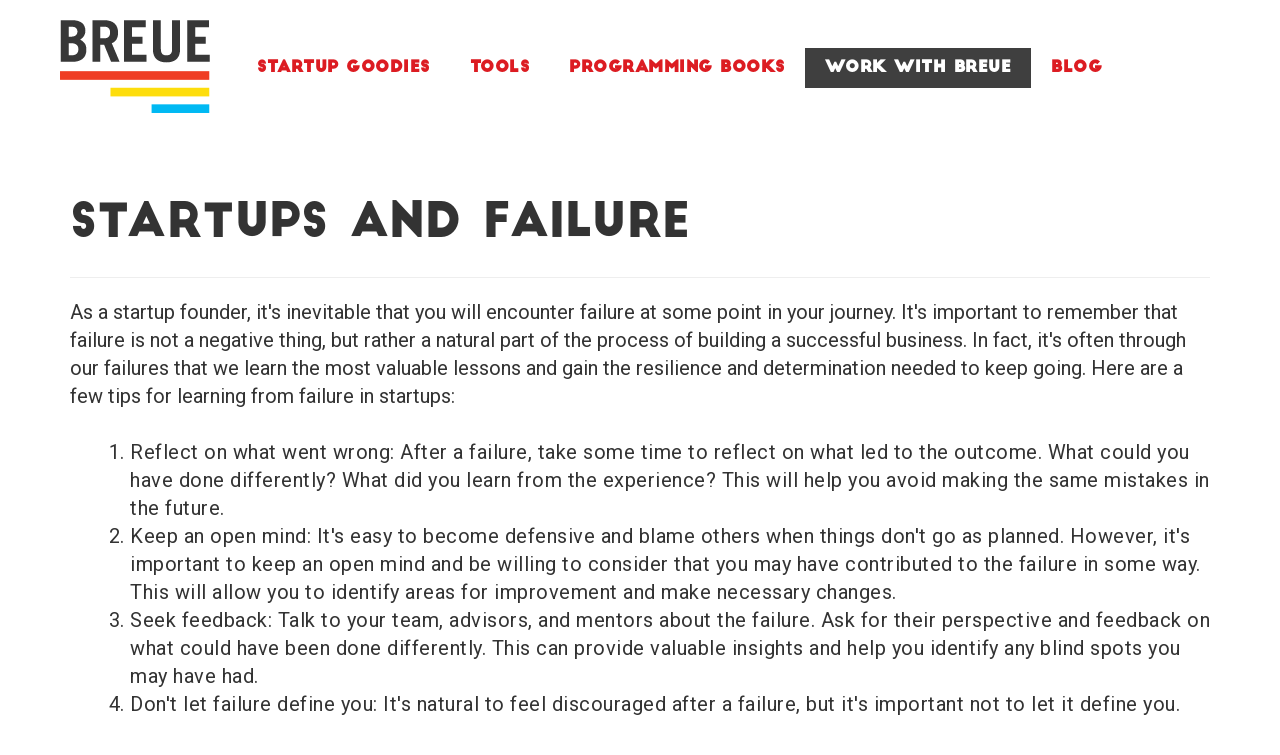

--- FILE ---
content_type: text/html; charset=utf-8
request_url: https://breue.com/reads/startups_and_failure
body_size: 28106
content:
<!DOCTYPE html>
<html>
<head>

  <title>Startups and Failure | Breue</title>
<meta name="description" content="As a startup founder, it&#39;s inevitable that you will encounter failure at some point in your journey. It&#39;s important to remember that failure is not a negative thing, but rather a natural part of the process of building a successful business." />
<meta name="keywords" content="startup failure" />


<!-- <meta property="og:title" content="Breue - Build and launch your product in 4 weeks." />
<meta property="og:type" content="website" />
<meta property="og:url" content="https://breue.com/" />
<meta property="og:image" content="https://breue.com/mountain.png" /> -->



  
<link rel="stylesheet" href="https://d3mxgspwbo6rv1.cloudfront.net/p/assets/application-8954764a1a51b8ceae3220cc9ce73d138bdcd5863d2095973f0f8b661ed471d6.css" media="all" data-turbolinks-track="reload" />

<script type="importmap" data-turbo-track="reload">{
  "imports": {
  }
}</script>

<script type="module">import "application"</script>


  <script src='https://cdnjs.cloudflare.com/ajax/libs/jquery/2.1.3/jquery.min.js'></script>
<script src='https://ajax.googleapis.com/ajax/libs/jqueryui/1.11.2/jquery-ui.min.js'></script>


<link href="https://fonts.googleapis.com/css2?family=Roboto:wght@400;500;700&display=swap" rel="stylesheet">




    <script src="https://kit.fontawesome.com/2e42304852.js" crossorigin="anonymous"></script>




<script defer data-domain="breue.com" src="https://plausible.io/js/script.js"></script>




<meta name="viewport" content="width=device-width, initial-scale=1, maximum-scale=1, user-scalable=0">
<meta http-equiv="Content-Language" content="en">
<meta charset="UTF-8">
<meta http-equiv="X-UA-Compatible" content="IE=edge" />
<link rel="profile" href="http://gmpg.org/xfn/11">
<link rel="alternate" type="application/rss+xml" title="Breue &raquo; Feed" />
<link rel="alternate" type="application/rss+xml" title="Breue &raquo; Comments Feed" />


<link rel="shortcut icon" href="favicon.ico" />



<!--[if lt IE 9]>
    <link rel="stylesheet" href="/ie.min.css" />
    <script src="/html5shiv.js"></script>
<![endif]-->




  <meta name="csrf-param" content="authenticity_token" />
<meta name="csrf-token" content="GKEPjbR57zTpKE6sTb2RIKxDZnTMtCqxjplIB8MdygpH3AQjcAcrNit-bK08xqMGuSsXQ8GcT8dwtpgjTdf8QA" />
</head>
<body>





<body itemtype='http://schema.org/WebPage' itemscope='itemscope' class="page-template-default page page-id-20 wp-custom-logo theme-generatepress post-image-below-header post-image-aligned-center secondary-nav-above-header secondary-nav-aligned-center generate-sections-enabled woocommerce-no-js generatepress no-sidebar nav-float-right fluid-header separate-containers active-footer-widgets-0  nav-aligned-left header-aligned-left dropdown-hover">

    <a class="screen-reader-text skip-link" href="#content" title="Skip to content">Skip to content</a>
  <header itemtype="http://schema.org/WPHeader" itemscope="itemscope" id="masthead" class="site-header">
    <div class="inside-header grid-container grid-parent">
        <nav itemtype="http://schema.org/SiteNavigationElement" itemscope="itemscope" id="site-navigation" class="main-navigation">
    <div class="inside-navigation grid-container grid-parent">
            <button class="menu-toggle" aria-controls="primary-menu" aria-expanded="false">
                <span class="mobile-menu">Menu</span>
      </button>


      <div id="primary-menu" class="main-nav"><ul id="menu-main" class=" menu sf-menu"><li id="menu-item-27" class="menu-item menu-item-type-post_type menu-item-object-page menu-item-27"><a href="/startup_goodies">Startup Goodies</a></li>
<li id="menu-item-2116" class="menu-item menu-item-type-post_type menu-item-object-page menu-item-2116"><a href="/startup_tools_list">Tools</a></li>
<li id="menu-item-2244" class="menu-item menu-item-type-post_type menu-item-object-page menu-item-2244"><a href="/free_programming_books">Programming Books</a></li>



<li id="menu-item-31" class="menu-item menu-item-type-post_type menu-item-object-page current-menu-item page_item page-item-20 current_page_item menu-item-31"><a href="/">Work With Breue</a></li>



<li id="menu-item-29" class="menu-item menu-item-type-post_type menu-item-object-page menu-item-29"><a href="https://medium.com/@zachhajjaj">Blog</a></li>
</ul></div>   </div><!-- .inside-navigation -->
  </nav><!-- #site-navigation -->
        <div class="site-logo">
      <a href="/" title="Breue" rel="home">
        <a href="/"><img style="width:150px;" draggable="false" src="https://d3mxgspwbo6rv1.cloudfront.net/p/assets/breue_logo-06080a9527eeafa5a753081536f06a6e3bfc3c1ebdc976b002c105187805e862.svg" /></a>
      </a>
    </div>          </div><!-- .inside-header -->
  </header><!-- #masthead -->






<style>
li {
  
  font-size: 20px;
  text-align: left;
  letter-spacing: 0.5px;
}
</style>




<div style="width:1200px;display:block;margin-left:auto;margin-right:auto;max-width:100%;max-height:100%;padding:30px;font-size:20px;padding-top:20px;">

	<h1 class="actiontext" style="margin-bottom:5px;">Startups and Failure</h1>

	<hr>


	<div class="trix-content">
  <div>As a startup founder, it's inevitable that you will encounter failure at some point in your journey. It's important to remember that failure is not a negative thing, but rather a natural part of the process of building a successful business. In fact, it's often through our failures that we learn the most valuable lessons and gain the resilience and determination needed to keep going. Here are a few tips for learning from failure in startups:<br><br>
</div><ol>
<li>Reflect on what went wrong: After a failure, take some time to reflect on what led to the outcome. What could you have done differently? What did you learn from the experience? This will help you avoid making the same mistakes in the future.</li>
<li>Keep an open mind: It's easy to become defensive and blame others when things don't go as planned. However, it's important to keep an open mind and be willing to consider that you may have contributed to the failure in some way. This will allow you to identify areas for improvement and make necessary changes.</li>
<li>Seek feedback: Talk to your team, advisors, and mentors about the failure. Ask for their perspective and feedback on what could have been done differently. This can provide valuable insights and help you identify any blind spots you may have had.</li>
<li>Don't let failure define you: It's natural to feel discouraged after a failure, but it's important not to let it define you. Remember that every failure is an opportunity to learn and grow. Keep a positive attitude and don't let setbacks hold you back.</li>
<li>Keep moving forward: Finally, the most important thing is to keep moving forward. Don't let failure discourage you or discourage you from taking risks. Keep pushing forward and remember that every failure brings you one step closer to success.<br><br>
</li>
</ol><div>In summary, failure is a natural part of the startup journey and can be a valuable learning opportunity. By reflecting on what went wrong, keeping an open mind, seeking feedback, and not letting failure define you, you can turn setbacks into opportunities for growth and ultimately achieve success.</div>
</div>



	<br />



	<div id="generate-section-4" class="generate-sections-container"><div class="grid-container grid-parent generate-sections-inside-container"><p><a id="services" name="services"></a></p>
<div class="row">
<div class="text-center col-md-12" style="float: none;">
<h3 class="actiontext">Have a good app idea you wanna build? Get your product roadmap.</h3>
</div>
</div>
<div class="row" style="width:700px;margin-left:auto;margin-right:auto;max-width:100%;max-height:100%;">
<p>

  <img style="width:230px;" draggable="false" class="alignright size-full wp-image-61" src="https://d3mxgspwbo6rv1.cloudfront.net/p/assets/roadmap-4470b06a436813c5e23ea511821619565d1e667356f10fa6fdc101d3e44dbe6f.svg" />

</p>


<br />


<form id="roadmap-form0" action="/contact" accept-charset="UTF-8" method="post"><input type="hidden" name="_method" value="put" autocomplete="off" /><input type="hidden" name="authenticity_token" value="ncSLvfmBMnKk_mBJB6ObSyrPKDTyqelE8tGjMcj8JWPSO9XUqEdsq-ZzQiLRON-sedKS7Fwbuw49ExOYoM0YQg" autocomplete="off" />

<input type="text" name="name0" id="name0" required="required" style="font-size:18px;width:400px;margin-left:auto;margin-right:auto;;max-width:100%;max-height:100%;" placeholder="Your name" />
<br />
<br />
<input type="text" name="email0" id="email0" required="required" style="font-size:18px;width:400px;margin-left:auto;margin-right:auto;;max-width:100%;max-height:100%;" placeholder="Email address" />

<button class="btn btn-secondary btn-lg" type="submit" style="font-size:18px !important;margin-top:30px;padding-left:14px;padding-right:14px;background-color:#dc1c22;color:#fff;">Get your free product roadmap today!</button>


</form>
</div>
</div>
</div>
<br />



</div>





    <br />
<br />

<div class="site-footer">
      <nav itemtype="http://schema.org/SiteNavigationElement" itemscope="itemscope" id="secondary-navigation" role="navigation" class="secondary-navigation">
      <div class="inside-navigation grid-container grid-parent">
                <button class="menu-toggle secondary-menu-toggle">
                    <span class="mobile-menu">Menu</span>
        </button>






        <div class="main-nav"><ul id="menu-main-1" class=" secondary-menu sf-menu"><li class="menu-item menu-item-type-post_type menu-item-object-page menu-item-27"><a href="/startup_goodies">Startup Goodies</a></li>
<li class="menu-item menu-item-type-post_type menu-item-object-page menu-item-2116"><a href="/startup_tools_list">Tools</a></li>
<li class="menu-item menu-item-type-post_type menu-item-object-page menu-item-2244"><a href="/free_programming_books">Programming Books</a></li>
<li class="menu-item menu-item-type-post_type menu-item-object-page menu-item-2244"><a href="/reads">Reads</a></li>
<li class="menu-item menu-item-type-post_type menu-item-object-page menu-item-29"><a href="https://medium.com/@zachhajjaj">Blog</a></li>
<li class="menu-item menu-item-type-post_type menu-item-object-page menu-item-29"><a href="/terms">Terms</a></li>
<li class="menu-item menu-item-type-post_type menu-item-object-page menu-item-29"><a href="/privacy">Privacy</a></li>
<li class="menu-item menu-item-type-post_type menu-item-object-page menu-item-29"><a target="_blank" href="https://twitter.com/breued"><img style="width:35px;" draggable="false" src="https://d3mxgspwbo6rv1.cloudfront.net/p/assets/twttr-e36043c7daf2f0189227df905d238431b8dc4bab94b447278e7ed96b1ce59577.svg" /></a></li>

</ul></div>     </div><!-- .inside-navigation -->
    </nav><!-- #secondary-navigation -->
      <footer class="site-info" itemtype="http://schema.org/WPFooter" itemscope="itemscope">
    <div class="inside-site-info grid-container grid-parent">
      <div style="color:#dc1c22; font-face: droid sans;">Copyright 2025 Breue.</div>    </div>
  </footer><!-- .site-info -->
  </div><!-- .site-footer -->

<br />
<br />
<br />


<style>
.secondary-navigation {background-color: #ffffff; background-image: none; }.secondary-navigation ul ul {background-color: #303030; top: 40px; }.secondary-navigation ul li a,.secondary-navigation .menu-toggle {color: #dc1c22; font-family: "Droid Sans", sans-serif; font-weight: 500; text-transform: none; font-size: 16px; padding-left: 20px; padding-right: 20px; line-height: 40px; background-image: none; }button.secondary-menu-toggle:hover,button.secondary-menu-toggle:active,button.secondary-menu-toggle:focus {color: #dc1c22; }.secondary-navigation ul ul li a {color: #FFFFFF; font-size: 15px; padding-left: 20px; padding-right: 20px; padding-top: 10px; padding-bottom: 10px; background-image: none; }.secondary-navigation ul li > a:hover, .secondary-navigation ul li.sfHover > a {color: #000000; background-color: #ffe029; background-image: none; }.secondary-navigation ul ul li > a:hover, .secondary-navigation ul ul li.sfHover > a {color: #FFFFFF; background-color: #474747; background-image: none; }.secondary-navigation ul .current-menu-item > a, .secondary-navigation ul .current-menu-parent > a, .secondary-navigation ul .current-menu-ancestor > a, .secondary-navigation ul .current_page_item > a, .secondary-navigation ul .current_page_parent > a, .secondary-navigation ul .current_page_ancestor > a {color: #dc1c22; background-color: #ffffff; background-image: none; }.secondary-navigation ul .current-menu-item > a:hover, .secondary-navigation ul .current-menu-parent > a:hover, .secondary-navigation ul .current-menu-ancestor > a:hover, .secondary-navigation ul .current_page_item > a:hover, .secondary-navigation ul .current_page_parent > a:hover, .secondary-navigation ul .current_page_ancestor > a:hover, .secondary-navigation ul .current-menu-item.sfHover > a, .secondary-navigation ul .current-menu-parent.sfHover > a, .secondary-navigation ul .current-menu-ancestor.sfHover > a, .secondary-navigation ul .current_page_item.sfHover > a, .secondary-navigation ul .current_page_parent.sfHover > a, .secondary-navigation ul .current_page_ancestor.sfHover > a {color: #dc1c22; background-color: #ffffff; background-image: none; }.secondary-navigation ul ul .current-menu-item > a, .secondary-navigation ul ul .current-menu-parent > a, .secondary-navigation ul ul .current-menu-ancestor > a, .secondary-navigation ul ul .current_page_item > a, .secondary-navigation ul ul .current_page_parent > a, .secondary-navigation ul ul .current_page_ancestor > a {color: #FFFFFF; background-color: #474747; background-image: none; }.secondary-navigation ul ul .current-menu-item > a:hover, .secondary-navigation ul ul .current-menu-parent > a:hover, .secondary-navigation ul ul .current-menu-ancestor > a:hover, .secondary-navigation ul ul .current_page_item > a:hover, .secondary-navigation ul ul .current_page_parent > a:hover, .secondary-navigation ul ul .current_page_ancestor > a:hover,.secondary-navigation ul ul .current-menu-item.sfHover > a, .secondary-navigation ul ul .current-menu-parent.sfHover > a, .secondary-navigation ul ul .current-menu-ancestor.sfHover > a, .secondary-navigation ul ul .current_page_item.sfHover > a, .secondary-navigation ul ul .current_page_parent.sfHover > a, .secondary-navigation ul ul .current_page_ancestor.sfHover > a {color: #FFFFFF; background-color: #474747; background-image: none; }
</style>



<script>
/**
 * navigation.js
 *
 * Handles toggling the navigation menu for small screens and enables tab
 * support for dropdown menus.
 */
( function() {
  var secondary_container, secondary_button, secondary_menu, secondary_links, secondary_subMenus;

  secondary_container = document.getElementById( 'secondary-navigation' );
  if ( ! secondary_container ) {
    return;
  }

  secondary_button = secondary_container.querySelector('.secondary-menu-toggle');
  if ( 'undefined' === typeof secondary_button ) {
    return;
  }

  secondary_menu = secondary_container.getElementsByTagName( 'ul' )[0];

  // Hide menu toggle button if menu is empty and return early.
  if ( 'undefined' === typeof secondary_menu ) {
    secondary_button.style.display = 'none';
    return;
  }

  secondary_menu.setAttribute( 'aria-expanded', 'false' );
  if ( -1 === secondary_menu.className.indexOf( 'nav-menu' ) ) {
    secondary_menu.className += ' nav-menu';
  }

  secondary_button.onclick = function() {
    if ( -1 !== secondary_container.className.indexOf( 'toggled' ) ) {
      secondary_container.className = secondary_container.className.replace( ' toggled', '' );
      secondary_button.setAttribute( 'aria-expanded', 'false' );
      secondary_menu.setAttribute( 'aria-expanded', 'false' );
    } else {
      secondary_container.className += ' toggled';
      secondary_button.setAttribute( 'aria-expanded', 'true' );
      secondary_menu.setAttribute( 'aria-expanded', 'true' );
    }
  };

  // Get all the link elements within the menu.
  secondary_links    = secondary_menu.getElementsByTagName( 'a' );
  secondary_subMenus = secondary_menu.getElementsByTagName( 'ul' );

  // Set menu items with submenus to aria-haspopup="true".
  for ( var i = 0, len = secondary_subMenus.length; i < len; i++ ) {
    secondary_subMenus[i].parentNode.setAttribute( 'aria-haspopup', 'true' );
  }

  // Each time a menu link is focused or blurred, toggle focus.
  for ( i = 0, len = secondary_links.length; i < len; i++ ) {
    secondary_links[i].addEventListener( 'focus', toggleFocus, true );
    secondary_links[i].addEventListener( 'blur', toggleFocus, true );
  }

  /**
   * Sets or removes .focus class on an element.
   */
  function toggleFocus() {
    var secondary_self = this;

    // Move up through the ancestors of the current link until we hit .nav-menu.
    while ( -1 === secondary_self.className.indexOf( 'nav-menu' ) ) {

      // On li elements toggle the class .focus.
      if ( 'li' === secondary_self.tagName.toLowerCase() ) {
        if ( -1 !== secondary_self.className.indexOf( 'focus' ) ) {
          secondary_self.className = secondary_self.className.replace( ' focus', '' );
        } else {
          secondary_self.className += ' focus';
        }
      }

      secondary_self = secondary_self.parentElement;
    }
  }
} )();

jQuery(window).load(function($) {
  
  // Add dropdown toggle that display child menu items.
  jQuery( '.secondary-navigation .page_item_has_children > a, .secondary-navigation .menu-item-has-children > a' ).after( '<a href="#" class="dropdown-toggle" aria-expanded="false"><i class="fa fa-caret-down"></i></a>' );

});
</script>

</body>



<!-- End Google Tag Manager (noscript) -->  <a title="Scroll back to top" rel="nofollow" href="#" class="generate-back-to-top" style="display:none;" data-scroll-speed="400" data-start-scroll="300"><i class="fa fa-angle-up"></i></a>
  

  <script>



  /**
 * Author: Tom Usborne
 * jQuery Simple Parallax for Page Header background
 *
 */

// Get offset from element to top of screen
function generateGetOffset() {
  var body = document.querySelectorAll(".fullscreen-enabled")[0],
    y;
  
  y = body.getBoundingClientRect().top;
  
  return y;
}

// Get the full screen height
function generateScreenHeight() {
  var w=window,
  d=document,
  e=d.documentElement,
  g=d.getElementsByTagName('body')[0],
  x=w.innerWidth||e.clientWidth||g.clientWidth,
  y=w.innerHeight||e.clientHeight||g.clientHeight;
  
  return y;
}

// Build the header height function
function generateHeaderHeight() {

  if ( ! document.querySelectorAll(".fullscreen-enabled")[0] )
    return;
    
  document.querySelectorAll(".fullscreen-enabled")[0].style.height = generateScreenHeight() - generateGetOffset() + 'px';
  
}

// Run the header height function
generateHeaderHeight();

function generateHeaderParallax() {

  // Disable on mobile
  var mobile = jQuery( '.menu-toggle' );
  if ( mobile.is( ':visible' ) )
    return;

  // Only run the function if the setting exists
  if ( ! jQuery('.generate-page-header.parallax-enabled')[0] )
    return;
    
  // Page Header element
  var $this = jQuery( '.generate-page-header.parallax-enabled' );
      
  var x = jQuery(this).scrollTop();
  return $this.css('background-position', 'center ' + parseInt(-x / 3) + 'px'); 

}

jQuery(document).ready(function($) {
  
  // Set up the resize timer
  var generateResizeTimer;

  if ( jQuery('.generate-page-header.parallax-enabled')[0] ) {
    // Initiate parallax effect on scroll for our page header
    $(document).scroll(function() {     
      generateHeaderParallax();
    });
  }
  
  if ( jQuery('.generate-page-header.fullscreen-enabled')[0] ) {
    // Initiate full window height on resize
    $(window).resize(function() {
      clearTimeout(generateResizeTimer);
      generateResizeTimer = setTimeout(generateHeaderHeight, 200);
    });
  }

});



/**
 * navigation.js
 *
 * Handles toggling the navigation menu for small screens and enables tab
 * support for dropdown menus.
 */
( function() {
  var secondary_container, secondary_button, secondary_menu, secondary_links, secondary_subMenus;

  secondary_container = document.getElementById( 'secondary-navigation' );
  if ( ! secondary_container ) {
    return;
  }

  secondary_button = secondary_container.querySelector('.secondary-menu-toggle');
  if ( 'undefined' === typeof secondary_button ) {
    return;
  }

  secondary_menu = secondary_container.getElementsByTagName( 'ul' )[0];

  // Hide menu toggle button if menu is empty and return early.
  if ( 'undefined' === typeof secondary_menu ) {
    secondary_button.style.display = 'none';
    return;
  }

  secondary_menu.setAttribute( 'aria-expanded', 'false' );
  if ( -1 === secondary_menu.className.indexOf( 'nav-menu' ) ) {
    secondary_menu.className += ' nav-menu';
  }

  secondary_button.onclick = function() {
    if ( -1 !== secondary_container.className.indexOf( 'toggled' ) ) {
      secondary_container.className = secondary_container.className.replace( ' toggled', '' );
      secondary_button.setAttribute( 'aria-expanded', 'false' );
      secondary_menu.setAttribute( 'aria-expanded', 'false' );
    } else {
      secondary_container.className += ' toggled';
      secondary_button.setAttribute( 'aria-expanded', 'true' );
      secondary_menu.setAttribute( 'aria-expanded', 'true' );
    }
  };

  // Get all the link elements within the menu.
  secondary_links    = secondary_menu.getElementsByTagName( 'a' );
  secondary_subMenus = secondary_menu.getElementsByTagName( 'ul' );

  // Set menu items with submenus to aria-haspopup="true".
  for ( var i = 0, len = secondary_subMenus.length; i < len; i++ ) {
    secondary_subMenus[i].parentNode.setAttribute( 'aria-haspopup', 'true' );
  }

  // Each time a menu link is focused or blurred, toggle focus.
  for ( i = 0, len = secondary_links.length; i < len; i++ ) {
    secondary_links[i].addEventListener( 'focus', toggleFocus, true );
    secondary_links[i].addEventListener( 'blur', toggleFocus, true );
  }

  /**
   * Sets or removes .focus class on an element.
   */
  function toggleFocus() {
    var secondary_self = this;

    // Move up through the ancestors of the current link until we hit .nav-menu.
    while ( -1 === secondary_self.className.indexOf( 'nav-menu' ) ) {

      // On li elements toggle the class .focus.
      if ( 'li' === secondary_self.tagName.toLowerCase() ) {
        if ( -1 !== secondary_self.className.indexOf( 'focus' ) ) {
          secondary_self.className = secondary_self.className.replace( ' focus', '' );
        } else {
          secondary_self.className += ' focus';
        }
      }

      secondary_self = secondary_self.parentElement;
    }
  }
} )();

jQuery(window).load(function($) {
  
  // Add dropdown toggle that display child menu items.
  jQuery( '.secondary-navigation .page_item_has_children > a, .secondary-navigation .menu-item-has-children > a' ).after( '<a href="#" class="dropdown-toggle" aria-expanded="false"><i class="fa fa-caret-down"></i></a>' );

});


function generateSectionParallax() {

  // Disable on mobile
  var mobile = jQuery( '.menu-toggle' );
  if ( mobile.is( ':visible' ) )
    return;

  // Only run the function if the setting exists
  if ( ! jQuery('.generate-sections-container.enable-parallax')[0] )
    return;
  
  var $this = jQuery( '.generate-sections-container.enable-parallax' );
        
  var x = jQuery(window).scrollTop();
  var speed = $this.data('speed');
  return $this.css('background-position', 'center ' + parseInt(-x / speed) + 'px'); 
  

}

jQuery(document).ready(function($) {
  if ( jQuery('.generate-sections-container.enable-parallax')[0] ) {
    // Initiate parallax effect
    $(document).scroll(function() {     
      generateSectionParallax();
    });
  }
});




(function($) {

    $(function() {

        // Smooth scroll for anchor links using velocity
    $('.anchor-link').on('click', function (e) {
      // prevent default action and bubbling
      e.preventDefault();
      e.stopPropagation();
      // set target to anchor's "href" attribute
      var target = $(this).attr('href');

            $('html, body').animate({
                scrollTop: $(target).offset().top
            }, 400);
    });
    });

})(jQuery);



!function(e){e.fn.GenerateMobileMenu=function(t){var a=e.extend({menu:".main-navigation"},t);e(a.menu).length&&e(this).on("click",function(t){return t.preventDefault(),e(this).closest(a.menu).toggleClass("toggled"),e(this).closest(a.menu).attr("aria-expanded","true"===e(this).closest(a.menu).attr("aria-expanded")?"false":"true"),e(this).toggleClass("toggled"),e(this).children("i").toggleClass("fa-bars").toggleClass("fa-close"),e(this).attr("aria-expanded","false"===e(this).attr("aria-expanded")?"true":"false"),!1})}}(jQuery),jQuery(document).ready(function(e){e("#site-navigation .menu-toggle").GenerateMobileMenu(),e(document).on("click","nav .dropdown-menu-toggle",function(t){t.preventDefault();var a=e(this),n=e(".menu-toggle"),i=e(".slideout-navigation");return(n.is(":visible")||"visible"==i.css("visibility"))&&(a.closest("li").toggleClass("sfHover"),a.parent().next(".children, .sub-menu").toggleClass("toggled-on"),a.attr("aria-expanded","false"===e(this).attr("aria-expanded")?"true":"false")),!1}),e(document).on("click",".main-nav .menu-item-has-children > a",function(t){var a=e(this),n=e(".menu-toggle"),i=e(".slideout-navigation"),s=a.attr("href");return"#"!=s&&""!=s||!n.is(":visible")&&"visible"!=i.css("visibility")?void 0:(t.preventDefault(),a.closest("li").toggleClass("sfHover"),a.next(".children, .sub-menu").toggleClass("toggled-on"),a.attr("aria-expanded","false"===e(this).attr("aria-expanded")?"true":"false"),!1)})});



!function(e){e.fn.GenerateDropdownMenu=function(o){var n,t,i,s=e.extend({transition:"slide",transition_speed:150,open_delay:300,close_delay:300},o),r=!0;if(n=e(this),t=e(".menu-toggle"),i=e(".slideout-navigation"),n.attr("aria-haspopup","true"),n.children("ul").css({display:"none",opacity:0}),over=function(){if(!t.is(":visible")){var o=e(this);o.prop("hoverTimeout")&&o.prop("hoverTimeout",clearTimeout(o.prop("hoverTimeout"))),o.prop("hoverIntent",setTimeout(function(){"slide"==s.transition?o.children("ul").slideDown(s.transition_speed).animate({opacity:1},{queue:!1,duration:"fast"}).css("display","block"):o.children("ul").fadeIn(s.transition_speed).css("display","block"),o.addClass("sfHover")},s.open_delay))}},out=function(){if(!t.is(":visible")){var o=e(this);o.prop("hoverIntent")&&o.prop("hoverIntent",clearTimeout(o.prop("hoverIntent"))),o.prop("hoverTimeout",setTimeout(function(){o.children("ul").fadeTo(10,0,function(){o.children("ul").css("display","none")}),o.removeClass("sfHover")},s.close_delay))}},n.on("mouseenter",over).on("mouseleave",out),n.on("focusin",over).on("focusout",out),document.addEventListener&&"ontouchstart"in document.documentElement){if(t.is(":visible"))return;n.each(function(){var o=e(this);this.addEventListener("touchstart",function(e){1===e.touches.length&&(e.stopPropagation(),o.hasClass("sfHover")||((e.target===this||e.target.parentNode===this)&&e.preventDefault(),r=!1,n.removeClass("sfHover"),o.addClass("sfHover"),o.children("ul").css({display:"block",opacity:1}),document.addEventListener("touchstart",closeDropdown=function(e){e.stopPropagation(),o.removeClass("sfHover"),o.children("ul").css({display:"none",opacity:0}),document.removeEventListener("touchstart",closeDropdown)})))},!1)})}e(".dropdown-menu-toggle").on("click",function(){if(!t.is(":visible")&&"visible"!=i.css("visibility")){var o=e(this).parent().attr("href");"undefined"!=typeof o&&r&&(window.location.href=e(this).parent().attr("href"))}}),e.fn.GenerateDropdownMenu.destroy=function(){n.children("ul").css("display",""),n.unbind("mouseenter mouseleave focusin focusout")}}}(jQuery),jQuery(document).ready(function(e){e(".sf-menu .menu-item-has-children").GenerateDropdownMenu()}),function(e){e.fn.superfish=function(){return!1}}(jQuery,window);




  var amountScrolled=jQuery(".generate-back-to-top").data("start-scroll"),scrollSpeed=jQuery(".generate-back-to-top").data("scroll-speed");jQuery(window).scroll(function(){jQuery(window).scrollTop()>amountScrolled?jQuery("a.generate-back-to-top").show():jQuery("a.generate-back-to-top").hide()}),jQuery("a.generate-back-to-top").on("click",function(){return jQuery("html, body").animate({scrollTop:0},scrollSpeed),!1});



  </script>


</body>



</body>
</html>


--- FILE ---
content_type: image/svg+xml
request_url: https://d3mxgspwbo6rv1.cloudfront.net/p/assets/roadmap-4470b06a436813c5e23ea511821619565d1e667356f10fa6fdc101d3e44dbe6f.svg
body_size: 839
content:
<?xml version="1.0" encoding="UTF-8"?>
<svg width="60px" height="60px" viewBox="0 0 60 60" version="1.1" xmlns="http://www.w3.org/2000/svg" xmlns:xlink="http://www.w3.org/1999/xlink">
    <!-- Generator: Sketch 44.1 (41455) - http://www.bohemiancoding.com/sketch -->
    <title>Group 13</title>
    <desc>Created with Sketch.</desc>
    <defs></defs>
    <g id="Page-1" stroke="none" stroke-width="1" fill="none" fill-rule="evenodd">
        <g id="Group-13" fill-rule="nonzero">
            <g id="noun_Planning_1935444">
                <g id="Group">
                    <rect id="Rectangle-path" fill="#EF3D24" x="20" y="14" width="13" height="2"></rect>
                    <rect id="Rectangle-path" fill="#EF3D24" x="35" y="14" width="5" height="2"></rect>
                    <path d="M55,0 L53,0 C52.4477153,0 52,0.44771525 52,1 L52,8 L1,8 C0.44771525,8 0,8.44771525 0,9 L0,51 C0,51.5522847 0.44771525,52 1,52 L55,52 C57.7600532,51.9966939 59.9966939,49.7600532 60,47 L60,5 C59.9966939,2.23994685 57.7600532,0.00330611633 55,0 Z M55,50 L2,50 L2,10 L52,10 L52,43 C52,43.5522847 52.4477153,44 53,44 L55,44 C56.6568542,44 58,45.3431458 58,47 C58,48.6568542 56.6568542,50 55,50 Z M58,43 C57.1352008,42.3495895 56.0820857,41.9985511 55,42 L54,42 L54,2 L55,2 C56.6568542,2 58,3.34314575 58,5 L58,43 Z" id="Shape" fill="#FDDD0C"></path>
                    <path d="M49,32 L44,32 L44,29 C44,28.4477153 43.5522847,28 43,28 L31,28 L31,26 L36,26 C36.5522847,26 37,25.5522847 37,25 L37,19 C37,18.4477153 36.5522847,18 36,18 L24,18 C23.4477153,18 23,18.4477153 23,19 L23,25 C23,25.5522847 23.4477153,26 24,26 L29,26 L29,28 L17,28 C16.4477153,28 16,28.4477153 16,29 L16,32 L11,32 C10.4477153,32 10,32.4477153 10,33 L10,39 C10,39.5522847 10.4477153,40 11,40 L23,40 C23.5522847,40 24,39.5522847 24,39 L24,33 C24,32.4477153 23.5522847,32 23,32 L18,32 L18,30 L42,30 L42,32 L37,32 C36.4477153,32 36,32.4477153 36,33 L36,39 C36,39.5522847 36.4477153,40 37,40 L49,40 C49.5522847,40 50,39.5522847 50,39 L50,33 C50,32.4477153 49.5522847,32 49,32 Z M22,34 L22,38 L12,38 L12,34 L22,34 Z M25,24 L25,20 L35,20 L35,24 L25,24 Z M48,38 L38,38 L38,34 L48,34 L48,38 Z" id="Shape" fill="#EF3D24"></path>
                    <rect id="Rectangle-path" fill="#EF3D24" x="10" y="42" width="4" height="2"></rect>
                    <rect id="Rectangle-path" fill="#EF3D24" x="16" y="42" width="8" height="2"></rect>
                    <path d="M50,55 C50,54.4477153 49.5522847,54 49,54 L26,54 C25.8025206,54.0003124 25.6095007,54.0587401 25.445,54.168 L22.445,56.168 C22.1668449,56.3534732 21.9997756,56.6656789 21.9997756,57 C21.9997756,57.3343211 22.1668449,57.6465268 22.445,57.832 L25.445,59.832 C25.6095007,59.9412599 25.8025206,59.9996876 26,60 L49,60 C49.5522847,60 50,59.5522847 50,59 L50,55 Z M44,58 L26.3,58 L24.8,57 L26.3,56 L44,56 L44,58 Z M48,58 L46,58 L46,56 L48,56 L48,58 Z" id="Shape" fill="#00B9F3"></path>
                    <rect id="Rectangle-path" fill="#EF3D24" x="36" y="42" width="8" height="2"></rect>
                    <rect id="Rectangle-path" fill="#EF3D24" x="46" y="42" width="4" height="2"></rect>
                </g>
            </g>
        </g>
    </g>
</svg>

--- FILE ---
content_type: image/svg+xml
request_url: https://d3mxgspwbo6rv1.cloudfront.net/p/assets/twttr-e36043c7daf2f0189227df905d238431b8dc4bab94b447278e7ed96b1ce59577.svg
body_size: 511
content:
<?xml version="1.0" encoding="UTF-8"?>
<svg width="400px" height="400px" viewBox="0 0 400 400" version="1.1" xmlns="http://www.w3.org/2000/svg" xmlns:xlink="http://www.w3.org/1999/xlink">
    <!-- Generator: Sketch 44.1 (41455) - http://www.bohemiancoding.com/sketch -->
    <title>Twitter_Social_Icon_Square_Color</title>
    <desc>Created with Sketch.</desc>
    <defs></defs>
    <g id="Page-1" stroke="none" stroke-width="1" fill="none" fill-rule="evenodd">
        <g id="Twitter_Social_Icon_Square_Color" fill-rule="nonzero">
            <g id="Dark_Blue" fill="#EF3D24">
                <rect id="Rectangle-path" x="0" y="0" width="400" height="400"></rect>
            </g>
            <g id="Logo__x2014__FIXED" transform="translate(75.000000, 98.000000)" fill="#FFFFFF">
                <path d="M78.6,203.6 C172.9,203.6 224.5,125.4 224.5,57.7 C224.5,55.5 224.5,53.3 224.4,51.1 C234.4,43.9 243.1,34.8 250,24.5 C240.8,28.6 230.9,31.3 220.5,32.6 C231.1,26.3 239.2,16.2 243.1,4.2 C233.2,10.1 222.2,14.3 210.5,16.6 C201.1,6.6 187.8,0.4 173.1,0.4 C144.8,0.4 121.8,23.4 121.8,51.7 C121.8,55.7 122.3,59.6 123.1,63.4 C80.5,61.3 42.7,40.8 17.4,9.8 C13,17.4 10.5,26.2 10.5,35.6 C10.5,53.4 19.6,69.1 33.3,78.3 C24.9,78 17,75.7 10.1,71.9 C10.1,72.1 10.1,72.3 10.1,72.6 C10.1,97.4 27.8,118.2 51.2,122.9 C46.9,124.1 42.4,124.7 37.7,124.7 C34.4,124.7 31.2,124.4 28.1,123.8 C34.6,144.2 53.6,159 76,159.4 C58.4,173.2 36.3,181.4 12.3,181.4 C8.2,181.4 4.1,181.2 0.1,180.7 C22.7,195.1 49.7,203.6 78.6,203.6" id="Shape"></path>
            </g>
        </g>
    </g>
</svg>

--- FILE ---
content_type: image/svg+xml
request_url: https://d3mxgspwbo6rv1.cloudfront.net/p/assets/breue_logo-06080a9527eeafa5a753081536f06a6e3bfc3c1ebdc976b002c105187805e862.svg
body_size: 618
content:
<?xml version="1.0" encoding="UTF-8"?>
<svg width="208px" height="129px" viewBox="0 0 208 129" version="1.1" xmlns="http://www.w3.org/2000/svg" xmlns:xlink="http://www.w3.org/1999/xlink">
    <!-- Generator: Sketch 44.1 (41455) - http://www.bohemiancoding.com/sketch -->
    <title>Group 14</title>
    <desc>Created with Sketch.</desc>
    <defs></defs>
    <g id="Page-1" stroke="none" stroke-width="1" fill="none" fill-rule="evenodd">
        <g id="Group-14">
            <g id="Group">
                <path d="M1.04000006,58 L1.04000006,0.24 L16.5600001,0.24 C28.4000001,0.24 35.2000001,5.2 35.2000001,15.12 C35.2000001,20.16 32.7200001,24.32 28.0800001,27.12 C34.1600001,30.96 36.5600001,34.16 36.5600001,41.36 C36.5600001,52.8 28.8800001,58 17.2000001,58 L1.04000006,58 Z M12.0800001,32.24 L12.0800001,48.88 L16.7200001,48.88 C22.4800001,48.88 25.5200001,45.52 25.5200001,40.48 C25.5200001,34.96 21.6800001,32.24 15.9200001,32.24 L12.0800001,32.24 Z M12.0800001,9.36 L12.0800001,23.12 L15.9200001,23.12 C20.8800001,23.12 24.1600001,20.24 24.1600001,16.32 C24.1600001,12.08 21.6800001,9.36 16.4800001,9.36 L12.0800001,9.36 Z M82.68,58 L70.84,58 L61.24,34.48 L55.96,34.48 L55.96,58 L44.92,58 L44.92,0.24 L60.92,0.24 C74.2,0.24 80.52,6.64 80.52,17.52 C80.52,24.72 77.96,29.92 71.8,32.24 L82.68,58 Z M55.96,9.36 L55.96,25.36 L61.64,25.36 C66.52,25.36 69.48,22.96 69.48,17.36 C69.48,11.76 66.52,9.36 61.64,9.36 L55.96,9.36 Z M119.84,58 L119.84,48.24 L99.84,48.24 L99.84,33.04 L114.48,33.04 L114.48,23.28 L99.84,23.28 L99.84,10 L119.04,10 L119.04,0.24 L88.8,0.24 L88.8,58 L119.84,58 Z M128.84,0.24 L128.84,40.72 C128.84,53.44 136.28,58.8 147.64,58.8 C159,58.8 166.52,53.44 166.52,40.72 L166.52,0.24 L155.48,0.24 L155.48,40.64 C155.48,46.16 153,49.04 147.64,49.04 C142.28,49.04 139.88,46.16 139.88,40.64 L139.88,0.24 L128.84,0.24 Z M207.52,58 L207.52,48.24 L187.52,48.24 L187.52,33.04 L202.16,33.04 L202.16,23.28 L187.52,23.28 L187.52,10 L206.72,10 L206.72,0.24 L176.48,0.24 L176.48,58 L207.52,58 Z" id="BREUE" fill="#373737"></path>
                <rect id="Rectangle" fill="#EF3D24" x="0" y="71" width="207" height="12"></rect>
                <rect id="Rectangle" fill="#FDDD0C" x="70" y="94" width="137" height="12"></rect>
                <rect id="Rectangle" fill="#00B9F3" x="127" y="117" width="80" height="12"></rect>
            </g>
        </g>
    </g>
</svg>